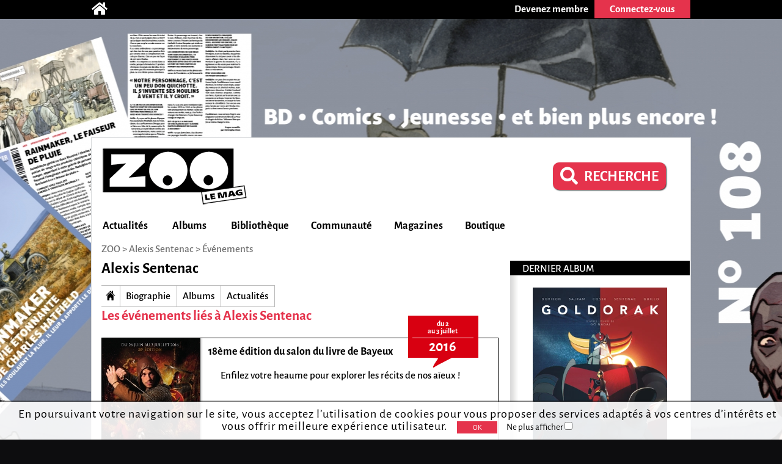

--- FILE ---
content_type: text/html; charset=utf-8
request_url: https://zoolemag.com/auteurs/7113-alexis-sentenac/evenements
body_size: 5265
content:
<!DOCTYPE html><html lang="fr" xmlns:og="http://ogp.me/ns/article#"><head><script async src="//pagead2.googlesyndication.com/pagead/js/adsbygoogle.js"></script><script>(adsbygoogle = window.adsbygoogle || []).push({google_ad_client: "ca-pub-1257591953371321",enable_page_level_ads: true,overlays: {bottom: true}});</script><meta charset="utf-8"><meta name="viewport" content="width=device-width, initial-scale=1.0"><base href="https://zoolemag.com"><link rel="publisher" href="https://plus.google.com/u/0/109505745996265296004/posts"/><meta name="robots" content="index,follow"/><title>Les événements liés à Alexis Sentenac, </title><meta name="description" content="Tout sur l'auteur Alexis Sentenac sur ZOO: biographie, bibliographie "/><meta property="og:title" content="Les événements liés à Alexis Sentenac, " /><meta property="og:type" content="article" /><meta property="og:url" content="https://zoolemag.com/auteurs/7113-alexis-sentenac/evenements" /><meta property="og:image" content="https://cdn.zoolemag.com/red/pfn/7113/674494-1.jpg" /><meta property="og:image:width" content="160"><meta property="og:image:height" content="160"><meta property="og:site_name" content="ZOO" /><meta property="og:description" content="Alexis Sentenac est né en 1975. Il a travaillé comme graphiste pendant 9 ans avant de se lancer dans la bande dessinée en publiant sa première série, Les Hydres d’Ares, sur un scénario de Corbeyran, chez Delcourt. Après un passage en tant que coloriste sur une dizaine d'albums chez" /><meta property="fb:app_id" content="390743581337092"/>
<link rel="icon" href="https://www.root.culturebd.com/favicon.ico?v=5"/><!--[if lt IE 9]><script src="js/lib/html5.js"></script><![endif]--><link rel='stylesheet' href='/css/screen.1766576398.css'><link href="https://www.bo.culturebd.com/smarty/templates/styles/jquery/jquery-ui.css" rel="stylesheet" type="text/css"/><script src='js/min/1663853645197_cbdLib.min.js'></script><link rel='stylesheet' href='css/fontawesome-all.min.css'/><link rel='publisher' href='https://plus.google.com/109505745996265296004'/><script src='js/min/UserSession.min.js'></script><script src="js/min/auteur_evenements.min.js"></script><script> $(document).ready(function(){ var COM = new Commentaire('2','7113','0','https://cdn.zoolemag.com/red/mbr/default.jpg','0'); }); </script><script src="https://kit.fontawesome.com/1f828caa3c.js"></script></head><body style="background-color:#0d0d0f; background-image:url('https://cdn.zoolemag.com/bus/hab/703/683273-1.jpg');" ten_id="2" pk_id="7113" ><noscript><iframe src="//www.googletagmanager.com/ns.html?id=GTM-5QH9CQ" height="0" width="0" style="display:none;visibility:hidden"></iframe></noscript><script>(function(w,d,s,l,i){w[l]=w[l]||[];w[l].push({'gtm.start': new Date().getTime(),event:'gtm.js'});var f=d.getElementsByTagName(s)[0],j=d.createElement(s),dl=l!='dataLayer'?'&l='+l:'';j.async=true;j.src='//www.googletagmanager.com/gtm.js?id='+i+dl;f.parentNode.insertBefore(j,f);})(window,document,'script','dataLayer','GTM-5QH9CQ');</script><section id="topBar"><div class="inner"><div class="community"><a href='/' title="Accueil"><span class="icon-home fas fa-home"></span></a></div><div class="member"><a href="inscription"><div class="subscribe-btn btn-medium"><span>Devenez membre</span></div></a><div class="login"><div class="login-btn btn-medium-selected " id="subscribe"><span>Connectez-vous</span></div><div class="login-panel panel-over" id="connectBarSubscribe" style="display:none;"><form id="form_auth" class="classic" type="POST"><div class='field'><label for="login-email">E-mail ou pseudo</label><input type="text" id="login-email" name="login"/></div><div class='field'><label for="login-password">Mot de passe</label><input type="password" id="login-password" name="password"/></div><input type="submit" id="submitAuthentification" class="login-submit btn-new-red" value="Connexion"/><a class="lost-password">Mot de passe oublié ?</a></form><form id="form_resetpw" class="classic"><p class="notice">Entrez votre E-mail ou pseudo, un nouveau mot de passe vous sera envoyé par e-mail</p><div class='field'><label for="resetpw-email" class="required">E-mail ou pseudo</label><input type="text" id="resetpw-email" name="login" required/></div><input type="submit" class="resetpw-submit btn-new-red" value="Réinitialiser"/></form></div></div></div></div></section><div id="main" class=""><header><a href="./" title="Accueil"><img src="/img/brand/logo.png" alt="ZOO" /></a><div class="main-search" style="margin-right: 40px;margin-top: 20px;"><a href="recherche" type="button" class="mtbt mtbt-red" style="margin-top: 20px;border-radius: 10px"><div style="display: flex;flex-direction: row;align-items: center;"><i class="fa fa-search" style="font-size: 29px;margin-right: 10px"></i><p style="font-weight: 700;font-size: 24px">RECHERCHE</p></div></a></div><nav><ul id="menu"><li class="mainMenu"><a href="/index/actualite">Actualités</a><ul class="submenu"><li><a href="/index/anecdote">Anecdotes</a></li><li><a href="/index/critique">Critiques</a></li><li><a href="/index/interview">Interviews</a></li><li><a href="/index/actualite">News</a></li><li><a href="/index/jeu-concours">Jeux-concours</a></li></ul></li><li class="mainMenu"><a href="/index/nouveaute">Albums</a><ul class="submenu"><li><a href="/index/a-paraitre">À paraître</a></li><li><a href="/index/bande-annonce">Bandes-annonces</a></li><li><a href="/index/nouveaute">Nouveautés</a></li><li><a href="/index/preview">Previews</a></li><li><a href="/index/quiz">Quiz</a></li></ul></li><li class="mainMenu"><a href="ma-collection">Bibliothèque</a><ul class="submenu"><li><a href="/actualites/articles/2019/03/678-zoo-lance-sa-gestion-de-collection-et-son-appli">Comment ça marche ?</a></li><li><a href="ma-collection">Ma collection</a></li><li><a href="ma-wishlist">Mes souhaits</a></li><li><a href="mes-lectures">Mes lectures</a></li><li><a href="create/album">Créer un album</a></li></ul></li><li class="mainMenu"><a href="communaute">Communauté</a><ul class="submenu"><li><a href="communaute">L'actualité de la communauté</a></li><li><a href="communaute/avantages-membre">Avantages membre</li><li><a href="communaute/devenez-super-membre">Devenez super membre</li></ul></li><li class="mainMenu"><a href="zoo-le-mag">Magazines</a><ul class="submenu"><li><a href="zoo-le-mag/abonnement-pro">S’abonner à ZOO (Pro)</a></li><li><a href="zoo-manga/abonnement-pro">S’abonner à ZOO Manga (Pro)</a></li><li><a href="zoo-le-mag-distribution">Où trouver ZOO</a></li><li><a href="zoo-le-mag">ZOO numérique</a></li></ul></li><li class="mainMenu"><a href="boutique">Boutique</a></li></ul><p id="navigation"><span class="hidden" id="activeTab">3</span><a href="https://zoolemag.com">ZOO</a> > <a href="https://zoolemag.com/auteurs/7113-alexis-sentenac">Alexis Sentenac</a> > Événements</p></nav></header><section id="author-evenement" class="content content-aside" itemscope itemtype="https://schema.org/Person"><div class="leading"><h1 id="h-etatcivil" itemprop="name">Alexis Sentenac</h1><nav><ul><li id="nav-home"  ><a href="https://zoolemag.com/auteurs/7113-alexis-sentenac"><div>Accueil</div></a></li><li  ><a href="https://zoolemag.com/auteurs/7113-alexis-sentenac/biographie"><div>Biographie</div></a></li><li  ><a href="https://zoolemag.com/auteurs/7113-alexis-sentenac/albums"><div>Albums</div></a></li><li  ><a href="https://zoolemag.com/auteurs/7113-alexis-sentenac/actualites"><div>Actualités</div></a></li></ul></nav></div><h2>Les événements liés à Alexis Sentenac</h2><div class="list"><a href="agenda/18eme-edition-du-salon-du-livre-de-bayeux-56"><div class="eve"><img src="https://www.images.culturebd.com/red/eve/56/eve_56_salon-du-livre-bayeux-bayeux-5772a744e0564.jpg" alt="18ème édition du salon du livre de Bayeux "/><div class="infos"><div class="date-dial">du  2<br/> au  3 juillet<div class="year">2016</div></div><h3 class="titre">18ème édition du salon du livre de Bayeux </h3><p class="desc">Enfilez votre heaume pour explorer les récits de nos aïeux ! </p></div></div></a><a href="agenda/comic-con-2016-124"><div class="eve"><img src="https://www.images.culturebd.com/red/eve/124/eve_124_slider-1470-affiche-57fba771c3576.jpg" alt="Comic Con 2016"/><div class="infos"><div class="date-dial">du 21<br/> au 23 octobre<div class="year">2016</div></div><h3 class="titre">Comic Con 2016</h3><p class="desc">Le comics à Paris</p></div></div></a><a href="agenda/14e-edition-du-festival-d-ajaccio-156"><div class="eve"><img src="https://www.images.culturebd.com/red/eve/156/eve_156_15056437_1139652709417986_8825194886508091982_n-5832f1a5e87e6.jpg" alt="14e édition du Festival d'Ajaccio"/><div class="infos"><div class="date-dial">du 25<br/> au 27 novembre<div class="year">2016</div></div><h3 class="titre">14e édition du Festival d'Ajaccio</h3><p class="desc">3 jours de BD en Corse</p></div></div></a><a href="agenda/penn-ar-bd-2017-204"><div class="eve"><img src="https://www.images.culturebd.com/red/eve/204/eve_204_penn ar 2017-588f6597a116e.jpg" alt="Penn Ar BD 2017"/><div class="infos"><div class="date-dial"><br/>le  5 mars<br/><div class="year">2017</div></div><h3 class="titre">Penn Ar BD 2017</h3><p class="desc">La BD à Quimper</p></div></div></a><a href="agenda/festival-des-planches-et-des-vaches-275"><div class="eve"><img src="https://www.images.culturebd.com/red/eve/275/eve_275_planche des vaches-58d8dec277bd2.jpg" alt="Festival Des Planches et des vaches"/><div class="infos"><div class="date-dial">du  1<br/> au  2 avril<div class="year">2017</div></div><h3 class="titre">Festival Des Planches et des vaches</h3><p class="desc"></p></div></div></a><a href="agenda/terrasse-bd-350"><div class="eve"><img src="https://www.images.culturebd.com/red/eve/350/eve_350_affiche-5937bc95b025c.jpg" alt="Terrasse BD"/><div class="infos"><div class="date-dial">du 16<br/> au 17 juin<div class="year">2017</div></div><h3 class="titre">Terrasse BD</h3><p class="desc"></p></div></div></a><a href="agenda/29e-festival-bd-de-sollies-ville-375"><div class="eve"><img src="https://www.images.culturebd.com/red/eve/375/eve_375_aff_db_17-5953c31f977b8.jpg" alt="29e festival BD de Sollies-Ville"/><div class="infos"><div class="date-dial">du 25<br/> au 27 août<div class="year">2017</div></div><h3 class="titre">29e festival BD de Sollies-Ville</h3><p class="desc"></p></div></div></a><a href="agenda/15e-festival-bd-de-puteaux-613"><div class="eve"><img src="https://www.images.culturebd.com/red/eve/613/eve_613_1522751902-137895.jpeg" alt="15e festival BD de Puteaux"/><div class="infos"><div class="date-dial">du 25<br/> au 27 mai<div class="year">2018</div></div><h3 class="titre">15e festival BD de Puteaux</h3><p class="desc"></p></div></div></a></div><div class="page-up"><img alt="" src="img/ui/arrow-up.png"> Haut de page</div><div id="comment-form-bottom"><form class="form-comment"><h2 class="titleInfo">Commentez</h2><div class="dial-box comment" id="formCommentBottom"><textarea class="comment-text" name="comment-text" maxlength="1200" placeholder="Participez à la discussion..." ></textarea><div class="dial"></div><p class='rest_char'><span class='sp-rate-rmn'>1200</span> caractères restants</p><div class="image"><span class="camera"><img src="img/ui/camera-v2.png"/><input class="btn-new-flat red" type="submit" value="Valider"/></span><input type="file" accept=".png,.jpg,.gif,.svg" class="hidden uploadImageComment"/><div class="preview"></div></div></div><div class="blog hidden"><label><span>Blog url<input class="urlBlog" style="margin-left:20px;position:relative;" type="text"/></label></div></form></div><div class="listComments" id="2-7113-comments"><h2 class="hidden" id="comment-header">Commentaire (<span id="commentCount" itemtype="commentCount">0</span>)</h2></div></section><aside class="aside"><h3>Dernier album</h3><a href="https://zoolemag.com/comics/320066-goldorak"> <img style="width: 220px;display:block;margin: auto;text-align: center" src="https://cdn.zoolemag.com/red/alb/320066/678889-1.webp" alt=""></a><h3>ZOO sur Facebook</h3><div class="fb-page" data-href="https://www.facebook.com/zoolemag/" data-width="295" data-small-header="true" data-adapt-container-width="true" data-hide-cover="false" data-show-facepile="true" data-show-posts="true"><div class="fb-xfbml-parse-ignore"><blockquote cite="https://www.facebook.com/zoolemag/"><a href="https://www.facebook.com/zoolemag/">ZOO</a></blockquote></div></div><div id="fb-root"></div><script>(function(d,s,id){var js, fjs = d.getElementsByTagName(s)[0];if (d.getElementById(id)) return;js = d.createElement(s); js.id = id;js.src = "//connect.facebook.net/fr_FR/sdk.js#xfbml=1&version=v2.4";fjs.parentNode.insertBefore(js, fjs);} (document, 'script', 'facebook-jssdk'));</script></aside><footer><div class="centered"><div class='row'><div class="col"><h3>Actualités</h3><p><a href="/index/anecdote">Anecdotes</a></p><p><a href="/index/bande-annonce">Bandes-annonces</a></p><p><a href="/index/critique">Critiques</a></p><p><a href="/index/interview">Interviews</a></p><p><a href="/index/actualite">News</a></p><p><a href="/index/preview">Previews</a></p></div><div class="col"><h3>BD</h3><p><a href="/index/a-paraitre/BD">BD à paraître</a></p><p><a href="/index/bande-annonce/BD">Bandes-annonces BD</a></p><p><a href="/index/critique/BD">Critiques BD</a></p><p><a href="/index/nouveaute/BD">Nouveautés BD</a></p><p><a href="/index/preview/BD">Previews BD</a></p></div><div class="col"><h3>Manga</h3><p><a href="/index/a-paraitre/manga">Manga à paraître</a></p><p><a href="/index/bande-annonce/manga">Bandes-annonces manga</a></p><p><a href="/index/critique/manga">Critiques manga</a></p><p><a href="/index/nouveaute/manga">Nouveautés manga</a></p><p><a href="/index/preview/manga">Previews manga</a></p></div><div class="col"><h3>Jeunesse</h3><p><a href="/index/a-paraitre/jeunesse">Jeunesse à paraître</a></p><p><a href="/index/bande-annonce/jeunesse">Bandes-annonces jeunesse</a></p><p><a href="/index/critique/jeunesse">Critiques jeunesse</a></p><p><a href="/index/nouveaute/jeunesse">Nouveautés jeunesse</a></p><p><a href="/index/preview/jeunesse">Previews jeunesse</a></p></div><div class="col social"><div class="mobileHide absolute"><p class="who"><a href="/contact">Qui sommes-nous ?</a></p><div class="networks"><a target="_blank" href="https://www.facebook.com/zoolemag"><img src="/img/social/fb.png" alt="icône facebook ZOO" title="facebook ZOO"></a><a target="_blank" href="https://twitter.com/zoolemag"><img src="/img/social/x-twitter.svg" alt="icône twitter ZOO" title="twitter ZOO"></a><a target="_blank" href="https://zoolemag.com/RSS"><img src="/img/social/rss.png" alt="icône RSS ZOO" title="RSS ZOO"></a></div><div class="who" style="font-size:14px;"><a href="/politique-confidentialite">Politique de confidentialité</a></div></div></div></div><div class='row'><div class='app-links col'><a href="/zoo-l-app"><h2>> Notre application</h2></a><a target="_blank" href='https://itunes.apple.com/cy/app/culturebd/id1410752728'><img src='/img/store/apple_black&white.png' alt='icône app store'></a><a target="_blank" href='https://play.google.com/store/apps/details?id=com.nenuphar_development.culturebd'><img src='/img/store/google-white&black.png' alt='icône google play'></a></div><div class='col'><h2>Ma bibliothèque</h2><p><a class="block" href='/ma-collection'>Ma collection</a><a class="block" href='/ma-wishlist'>Ma liste de souhaits</a><br/><a href='/actualites/articles/2018/07/678-culturebd-lance-sa-gestion-de-collection-et-son-appli#formCommentBottom' class='block'>FAQ</a><a class="block" href='/create/album'>Vous ne trouvez pas un album ?</a></p></div></div></div></footer></div><a  href="https://zoolemag.com/comics/zoo-le-mag/321388-108-zoo-le-mag-t_108-janvier-fevrier-2026" id="bglink"></a>
</body></html>

--- FILE ---
content_type: text/html; charset=utf-8
request_url: https://www.google.com/recaptcha/api2/aframe
body_size: 268
content:
<!DOCTYPE HTML><html><head><meta http-equiv="content-type" content="text/html; charset=UTF-8"></head><body><script nonce="dxR0jfI8QsVHxJjVfe_fbw">/** Anti-fraud and anti-abuse applications only. See google.com/recaptcha */ try{var clients={'sodar':'https://pagead2.googlesyndication.com/pagead/sodar?'};window.addEventListener("message",function(a){try{if(a.source===window.parent){var b=JSON.parse(a.data);var c=clients[b['id']];if(c){var d=document.createElement('img');d.src=c+b['params']+'&rc='+(localStorage.getItem("rc::a")?sessionStorage.getItem("rc::b"):"");window.document.body.appendChild(d);sessionStorage.setItem("rc::e",parseInt(sessionStorage.getItem("rc::e")||0)+1);localStorage.setItem("rc::h",'1768647633063');}}}catch(b){}});window.parent.postMessage("_grecaptcha_ready", "*");}catch(b){}</script></body></html>

--- FILE ---
content_type: image/svg+xml
request_url: https://zoolemag.com/img/event/dial.svg
body_size: 412
content:
<?xml version="1.0" standalone="no"?><!DOCTYPE svg PUBLIC "-//W3C//DTD SVG 20010904//EN" "http://www.w3.org/TR/2001/REC-SVG-20010904/DTD/svg10.dtd"><svg version="1.0" xmlns="http://www.w3.org/2000/svg" width="120.000000pt" height="88.000000pt" viewBox="0 0 120.000000 88.000000" preserveAspectRatio="xMidYMid meet"><metadata></metadata><g transform="translate(0.000000,88.000000) scale(0.100000,-0.100000)" fill="#d80011" stroke="none"><path d="M10 515 l0 -345 245 0 c135 0 245 -4 245 -9 0 -4 -11 -23 -25 -42 -43 -61 -67 -109 -52 -109 7 0 17 4 23 9 5 5 70 41 145 80 l136 71 232 0 231 0 0 345 0 345 -590 0 -590 0 0 -345z"/></g></svg>

--- FILE ---
content_type: application/javascript
request_url: https://zoolemag.com/js/min/auteur_evenements.min.js
body_size: 90
content:
$(document).ready(function(){$ten_id=$("body").attr("ten_id"),$pk_id=$("body").attr("pk_id")});